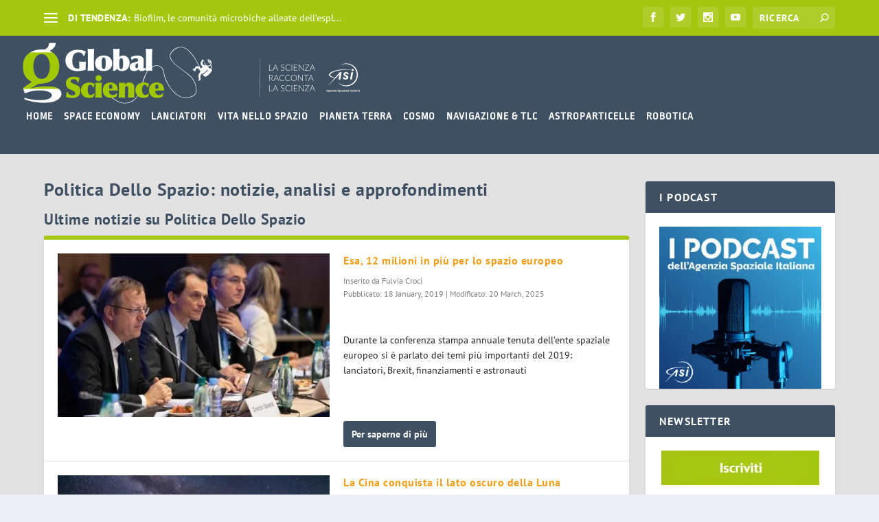

--- FILE ---
content_type: text/css
request_url: https://www.globalscience.it/wp-content/cache/minify/458df.css
body_size: 3103
content:
@import url("/wp-content/themes/Extra/style.css");div.iframe-asi-tv-container{background-color:#1A1919;position:relative;width:100%;padding-top:56.25%}iframe.iframe-asi-tv{display:block !important;position:absolute;top:0;left:0;bottom:0;right:0;height:100%;width:100%}article .header .video-format iframe.iframe-asi-tv{display:block}.author-name{word-break:break-word;word-wrap:break-word;box-sizing:border-box;margin:0;padding:0;border:0;font:inherit;vertical-align:baseline;padding-bottom:10px;letter-spacing: .5px;font-size:22px;line-height:1.3em;font-weight:bold;font-style:normal;text-transform:none;text-decoration:none;font-family:"PT Sans",Helvetica,Arial,Lucida,sans-serif;color:#3f5062}.author-name:visited,.suthor-job:visited{color:#3f5062}.author-job{box-sizing:border-box;margin:0;padding:0;border:0;font:inherit;vertical-align:baseline;padding-bottom:10px;letter-spacing: .5px;font-size:18px;line-height:1.3em;font-weight:bold;font-style:normal;text-transform:none;text-decoration:none;font-family:'PT Sans',Helvetica,Arial,Lucida,sans-serif;color:#3f5062}.authors-row{display:flex;justify-content:center;flex-wrap:wrap}.authors-column{width:45%;margin:2%;display:flex;flex-direction:column;align-items:center}@media (max-width: 820px){.authors-column{flex:100%}}.authors-vertical-element{display:flex !important;flex-direction:column !important;align-items:center;flex-wrap:nowrap;align-content:space-between;background-color:white;min-height:340px;border-radius:3px}.link-authors,.link-authors:visited{color:#3f5062;font-family:'PT Sans',Helvetica,Arial,Lucida,sans-serif;font-weight:bold}.authors-vertical-element
li{margin:0
!important}#et-trending-label{font-family:'PT Sans',Helvetica,Arial,Lucida,sans-serif;line-height:1.3em;letter-spacing: .5px}.author-article{display:flex;border-bottom:1px solid rgba(0, 0, 0, .1);padding:20px;-webkit-box-align:start;-ms-flex-align:start;align-items:flex-start}.home-header2{font-size:18px !important;padding-bottom:0 !important;line-height:1.6em !important;font-family:'Ropa Sans',Helvetica,Arial,Lucida,sans-serif !important;letter-spacing:1px !important}.header-home-h2{font-size:14px !important;padding:0
!important;letter-spacing:0 !important}.entry-title-h3{font-size:16px !important}.tab-home-3{font-family:'Ropa Sans',Helvetica,Arial,Lucida,sans-serif !important;font-weight:700 !important;color:inherit !important;text-transform:uppercase !important;font-size:16px !important;letter-spacing:1.2px !important;padding-bottom:0 !important;line-height:1 !important}@media only screen and (max-width: 768px){.posts-blog-feed-module .paginated_content .paginated_page[data-columns]::before, .with_sidebar .posts-blog-feed-module .paginated_content .paginated_page[data-columns]::before{content:"" !important}}.h2-article-page{margin:0;padding:10px
0 10px 20px;font-size:16px;text-transform:uppercase;color:#232323;font-family:'PT Sans',Helvetica,Arial,Lucida,sans-serif}.p-article-page{margin:0;padding:10px
0 10px 20px;font-size:16px;text-transform:uppercase;color:#232323;font-family:'PT Sans',Helvetica,Arial,Lucida,sans-serif;font-weight:bold}.name-article-page{box-sizing:border-box;margin:0;border:0;font:inherit;vertical-align:baseline;letter-spacing: .5px;font-size:16px;line-height:1.3em;font-weight:600;font-style:normal;text-transform:none;text-decoration:none;font-family:'PT Sans',Helvetica,Arial,Lucida,sans-serif;color:#232323;padding:0
0 5px}.post-meta
p{margin-bottom:0}.read-more-button{color:white !important}.rivista-link{color:white;line-height:normal;letter-spacing:normal;text-indent:0;text-shadow:none;width:auto;vertical-align:middle;font-size:1em;padding:10px
15px;border:1px
solid #ccc;cursor:pointer;color:#fff;background-color:#3f5062;font-weight:600;font-style:normal;text-transform:none;text-decoration:none;font-family:'PT Sans',Helvetica,Arial,Lucida,sans-serif}.rivista-link:hover{background-color:#232c36}.widget_et_recent_tweets .widget_list a,.widget_et_recent_tweets .et-extra-icon,.widget_et_recent_tweets .widget-footer .et-extra-social-icon,.widget_et_recent_tweets .widget-footer .et-extra-social-icon::before,.project-details .project-details-title,.et_filterable_portfolio .filterable_portfolio_filter a.current,.et_extra_layout .et_pb_extra_column_main .et_pb_column .module-head h1,.et_pb_extra_column .module-head h1,#portfolio_filter a.current,.woocommerce div.product div.summary .product_meta a,.woocommerce-page div.product div.summary .product_meta a,.et_pb_widget.woocommerce .product_list_widget li .amount,.et_pb_widget li a:hover,.et_pb_widget.woocommerce .product_list_widget li a:hover,.et_pb_widget.widget_et_recent_videos .widget_list .title:hover,.et_pb_widget.widget_et_recent_videos .widget_list .title.active,.woocommerce .woocommerce-info:before{color:#a6c712}.single .score-bar,.widget_et_recent_reviews .review-breakdowns .score-bar,.et_pb_extra_module .posts-list article .post-thumbnail,.et_extra_other_module .posts-list article .post-thumbnail,.et_pb_widget .widget_list_portrait,.et_pb_widget .widget_list_thumbnail,.quote-format,.link-format,.audio-format .audio-wrapper,.paginated .pagination li.active,.score-bar,.review-summary-score-box,.post-footer .rating-stars #rating-stars img.star-on,.post-footer .rating-stars #rated-stars img.star-on,.author-box-module .author-box-avatar,.timeline-menu li.active a:before,.woocommerce div.product form.cart .button,.woocommerce div.product form.cart .button.disabled,.woocommerce div.product form.cart .button.disabled:hover,.woocommerce-page div.product form.cart .button,.woocommerce-page div.product form.cart .button.disabled,.woocommerce-page div.product form.cart .button.disabled:hover,.woocommerce div.product form.cart .read-more-button,.woocommerce-page div.product form.cart .read-more-button,.woocommerce div.product form.cart .post-nav .nav-links .button,.woocommerce-page div.product form.cart .post-nav .nav-links .button,.woocommerce .woocommerce-message,.woocommerce-page .woocommerce-message{background-color:#a6c712}#et-menu>li>ul,#et-menu li>ul,#et-menu>li>ul>li>ul,.et-top-search-primary-menu-item .et-top-search,.et_pb_module,.module,.page article,.authors-page .page,#timeline-sticky-header,.et_extra_other_module,.woocommerce .woocommerce-info{border-color:#a6c712}h1,h2,h3,h4,h5,h6,h1 a,h2 a,h3 a,h4 a,h5 a,h6 a{line-height:1.3em}body,p{line-height:1.6em}h1,h2,h3,h4,h5,h6,h1 a,h2 a,h3 a,h4 a,h5 a,h6 a{font-weight:bold;font-style:normal;text-transform:none;text-decoration:none}h1,h2,h3,h4,h5,h6,h1 a,h2 a,h3 a,h4 a,h5 a,h6 a{font-family:'PT Sans',Helvetica,Arial,Lucida,sans-serif}body{font-family:'PT Sans',Helvetica,Arial,Lucida,sans-serif}a,a:visited,.post-content a,.et_pb_pagebuilder_layout .et_pb_blurb_container p a,.et_pb_pagebuilder_layout .et_pb_code a,.et_pb_pagebuilder_layout .et_pb_promo_description a,.et_pb_pagebuilder_layout .et_pb_newsletter_description a,.et_pb_pagebuilder_layout .et_pb_team_member_description>a,.et_pb_pagebuilder_layout .et_pb_pricing li a,.et_pb_pagebuilder_layout .et_pb_slide_content a,.et_pb_pagebuilder_layout .et_pb_tab a,.et_pb_pagebuilder_layout .et_pb_text a,.et_pb_pagebuilder_layout .et_pb_toggle_content a,.et_pb_pagebuilder_layout .et_pb_fullwidth_code a{color:#00b4fc}body{color:#232323}h1,h2,h3,h4,h5,h6,h1 a,h2 a,h3 a,h4 a,h5 a,h6 a{color:#232323}.archive h1,.search h1{color:#3f5062}#page-container{background-color:#e2e2e2}#et-menu li a{font-size:15px}#et-menu li{letter-spacing:1px}#et-menu li{font-family:'Ropa Sans',Helvetica,Arial,Lucida,sans-serif}#et-navigation ul li,#et-navigation li a,#et-navigation>ul>li>a{font-weight:600;font-style:normal;text-transform:none;text-decoration:none}#et-menu>li a,#et-menu>li.menu-item-has-children>a:after,#et-menu>li.mega-menu-featured>a:after,#et-extra-mobile-menu>li.mega-menu-featured>a:after{color:#ffffff}#et-menu>li>a:hover,#et-menu>li.menu-item-has-children>a:hover:after,#et-menu>li.mega-menu-featured>a:hover:after,#et-navigation>ul#et-menu>li.current-menu-item>a,#et-navigation>ul#et-menu>li.current_page_item>a,#et-extra-mobile-menu>li.mega-menu-featured>a:hover:after,#et-extra-mobile-menu>li.current-menu-item>a,#et-extra-mobile-menu>li.current_page_item>a,#et-extra-mobile-menu>li>a:hover{color:#a6c712}#et-navigation>ul>li>a:before{background-color:#a6c712}#et-menu>li>ul,#et-menu li>ul,#et-menu>li>ul>li>ul,#et-mobile-navigation nav,.et-top-search-primary-menu-item .et-top-search{background-color:#3e5062}#et-menu li.mega-menu-featured>ul li.menu-item .recent-list .recent-post,#et-extra-mobile-menu li.mega-menu-featured>ul li.menu-item .recent-list .recent-post,#et-menu li.mega-menu>ul>li>a,#et-menu li.mega-menu>ul li:last-child a,#et-menu li>ul li a{border-color:#3d3d3d}#et-menu li>ul li a,#et-menu li.mega-menu>ul>li>a,#et-menu .sub-menu li.mega-menu-featured>a:after,#et-menu .sub-menu li.menu-item-has-children>a:after,#et-extra-mobile-menu .sub-menu li.mega-menu-featured>a:after,#et-extra-mobile-menu li a,#et-menu li.mega-menu-featured>ul li .title,#et-extra-mobile-menu li.mega-menu-featured>ul li .title,#et-menu li.mega-menu-featured>ul li .featured-post h2,#et-extra-mobile-menu li.mega-menu-featured>ul li .featured-post h2,#et-menu li.mega-menu-featured>ul li .featured-post .post-meta a,#et-extra-mobile-menu li.mega-menu-featured>ul li .featured-post .post-meta a,#et-menu li.mega-menu-featured>ul li.menu-item .recent-list .recent-post .post-content .post-meta,#et-extra-mobile-menu li.mega-menu-featured>ul li.menu-item .recent-list .recent-post .post-content .post-meta,#et-menu li.mega-menu-featured>ul li.menu-item .recent-list .recent-post .post-content .post-meta a,#et-extra-mobile-menu li.mega-menu-featured>ul li.menu-item .recent-list .recent-post .post-content .post-meta a{color:#ffffff}#et-menu li>ul li a:hover,#et-extra-mobile-menu li>ul li a:hover,#et-menu li>ul li.current-menu-item a,#et-menu li>ul li.current_page_item a,#et-extra-mobile-menu li>ul li.current-menu-item a,#et-extra-mobile-menu li>ul li.current_page_item a,#et-menu li.mega-menu>ul>li>a:hover,#et-menu .sub-menu li.mega-menu-featured>a:hover:after,#et-menu .sub-menu li.menu-item-has-children>a:hover:after,#et-extra-mobile-menu .sub-menu li.mega-menu-featured>a:hover:after,#et-menu li.mega-menu-featured>ul li .featured-post .post-meta a:hover,#et-extra-mobile-menu li.mega-menu-featured>ul li .featured-post .post-meta a:hover,#et-menu li.mega-menu-featured>ul li.menu-item .recent-list .recent-post .post-content .post-meta a:hover,#et-extra-mobile-menu li.mega-menu-featured>ul li.menu-item .recent-list .recent-post .post-content .post-meta a:hover{color:#a6c712}#et-secondary-menu li{font-family:'Ropa Sans',Helvetica,Arial,Lucida,sans-serif}#top-header{background-color:#a6c712}#et-secondary-nav #et-secondary-menu{background-color:#252525}header.header .et-trending-post a,header.header .et-trending-post a:visited{color:#ffffff}.et-fixed-header #et-menu li a{font-size:14px}.et-fixed-header #et-menu>li a,.et-fixed-header #et-menu>li.menu-item-has-children>a:after,.et-fixed-header #et-menu>li.mega-menu-featured>a:after,.et-fixed-header #et-extra-mobile-menu>li.mega-menu-featured>a:after{color:#ffffff}.et-fixed-header #et-navigation>ul#et-menu>li.current-menu-item>a,.et-fixed-header #et-navigation>ul#et-menu>li.li.current_page_item>a,.et-fixed-header #et-navigation>ul#et-menu>li>a:hover,.et-fixed-header #et-navigation>ul#et-menu>li.menu-item-has-children>a:hover:after,.et-fixed-header #et-navigation>ul#et-menu>li.mega-menu-featured>a:hover:after,.et-fixed-header #et-extra-mobile-menu>li.mega-menu-featured>a:hover:after{color:#a6c712}.et-fixed-header #et-navigation>ul>li>a:before{background-color:#a6c712}.et-fixed-header #main-header{background-color:#252525}#footer h4,#footer .et_pb_widget h4.widgettitle{font-size:13px}#footer h4,#footer .et_pb_widget h4.widgettitle{font-weight:600;font-style:normal;text-transform:none;text-decoration:none}#footer,#footer li,#footer p,#footer a,#footer span,#footer .post-meta{font-size:13px}#footer .et_pb_widget,#footer div,#footer .et_pb_widget p,#footer .et_pb_widget ins,#footer .et_pb_widget span,#footer .et_pb_widget strong,#footer .widget_list li .post-meta,#footer .et_pb_widget .recentcomments .post-title,#footer .et_pb_widget .recentcomments .comment-author-link,#footer .et_pb_widget .recentcomments .author,#footer .widget_calendar td,#footer .widget_et_recent_tweets .et-extra-icon:before{color:#ffffff}#footer-bottom{background-color:#3d3d3d}#footer-info,#footer-info a{color:#ffffff}#footer-info a{font-size:12px}#footer-nav ul li a{color:#ffffff}#footer-nav ul li a:hover,#footer-nav ul li a:active{color:#a6c712}#footer-nav a{font-size:11px}#page-container .button,#page-container button,#page-container button[type="submit"],#page-container input[type="submit"],#page-container input[type="reset"],#page-container input[type="button"],.read-more-button,.comment-body .comment_area .comment-content .reply-container .comment-reply-link,.widget_tag_cloud a,.widget_tag_cloud a:visited,.post-nav .nav-links .button,a.read-more-button,a.read-more-button:visited,#footer .widget_tag_cloud a,#footer .widget_tag_cloud a:visited,#footer a.read-more-button,#footer a.read-more-button:visited,#footer .button,#footer button,#footer button[type="submit"],#footer input[type="submit"],#footer input[type="reset"],#footer input[type="button"],.et_pb_button{color:#ffffff}#page-container .button,#page-container button,#page-container button[type="submit"],#page-container input[type="submit"],#page-container input[type="reset"],#page-container input[type="button"],.read-more-button,.comment-body .comment_area .comment-content .reply-container .comment-reply-link,.widget_tag_cloud a,.widget_tag_cloud a:visited,.post-nav .nav-links .button,a.read-more-button,a.read-more-button:visited,#footer .widget_tag_cloud a,#footer .widget_tag_cloud a:visited,#footer a.read-more-button,#footer a.read-more-button:visited,#footer .button,#footer button,#footer button[type="submit"],#footer input[type="submit"],#footer input[type="reset"],#footer input[type="button"],.et_pb_button{background-color:#3f5062}#page-container .button,#page-container button,#page-container button[type="submit"],#page-container input[type="submit"],#page-container input[type="reset"],#page-container input[type="button"],.read-more-button,.comment-body .comment_area .comment-content .reply-container .comment-reply-link,.widget_tag_cloud a,.widget_tag_cloud a:visited,.post-nav .nav-links .button,a.read-more-button,a.read-more-button:visited,#footer .widget_tag_cloud a,#footer .widget_tag_cloud a:visited,#footer a.read-more-button,#footer a.read-more-button:visited,#footer .button,#footer button,#footer button[type="submit"],#footer input[type="submit"],#footer input[type="reset"],#footer input[type="button"],.et_pb_button{font-weight:600;font-style:normal;text-transform:none;text-decoration:none}#page-container .button,#page-container button,#page-container button[type="submit"],#page-container input[type="submit"],#page-container input[type="reset"],#page-container input[type="button"],.read-more-button,.comment-body .comment_area .comment-content .reply-container .comment-reply-link,.widget_tag_cloud a,.widget_tag_cloud a:visited,.post-nav .nav-links .button,a.read-more-button,a.read-more-button:visited,#footer .widget_tag_cloud a,#footer .widget_tag_cloud a:visited,#footer a.read-more-button,#footer a.read-more-button:visited,#footer .button,#footer button,#footer button[type="submit"],#footer input[type="submit"],#footer input[type="reset"],#footer input[type="button"],.et_pb_button{font-family:'PT Sans',Helvetica,Arial,Lucida,sans-serif}#page-container .button:hover,#page-container button:hover,#page-container button[type="submit"]:hover,#page-container input[type="submit"]:hover,#page-container input[type="reset"]:hover,#page-container input[type="button"]:hover,.read-more-button:hover,.comment-body .comment_area .comment-content .reply-container .comment-reply-link:hover,.widget_tag_cloud a:hover,.widget_tag_cloud a:visited:hover,.post-nav .nav-links .button:hover,a.read-more-button:hover,a.read-more-button:visited:hover,#footer .widget_tag_cloud a:hover,#footer .widget_tag_cloud a:visited:hover,#footer a.read-more-button:hover,#footer a.read-more-button:visited:hover,#footer .button:hover,#footer button:hover,#footer button[type="submit"]:hover,#footer input[type="submit"]:hover,#footer input[type="reset"]:hover,#footer input[type="button"]:hover,.et_pb_button:hover{color:#ffffff}#page-container .button:hover,#page-container button:hover,#page-container button[type="submit"]:hover,#page-container input[type="submit"]:hover,#page-container input[type="reset"]:hover,#page-container input[type="button"]:hover,.read-more-button:hover,.comment-body .comment_area .comment-content .reply-container .comment-reply-link:hover,.widget_tag_cloud a:hover,.widget_tag_cloud a:visited:hover,.post-nav .nav-links .button:hover,a.read-more-button:hover,a.read-more-button:visited:hover,#footer .widget_tag_cloud a:hover,#footer .widget_tag_cloud a:visited:hover,#footer a.read-more-button:hover,#footer a.read-more-button:visited:hover,#footer .button:hover,#footer button:hover,#footer button[type="submit"]:hover,#footer input[type="submit"]:hover,#footer input[type="reset"]:hover,#footer input[type="button"]:hover,.et_pb_button:hover{background-color:#3f5062}#page-container .button:hover,#page-container button:hover,#page-container button[type="submit"]:hover,#page-container input[type="submit"]:hover,#page-container input[type="reset"]:hover,#page-container input[type="button"]:hover,.read-more-button:hover,.comment-body .comment_area .comment-content .reply-container .comment-reply-link:hover,.widget_tag_cloud a:hover,.widget_tag_cloud a:visited:hover,.post-nav .nav-links .button:hover,a.read-more-button:hover,a.read-more-button:visited:hover,#footer .widget_tag_cloud a:hover,#footer .widget_tag_cloud a:visited:hover,#footer a.read-more-button:hover,#footer a.read-more-button:visited:hover,#footer .button:hover,#footer button:hover,#footer button[type="submit"]:hover,#footer input[type="submit"]:hover,#footer input[type="reset"]:hover,#footer input[type="button"]:hover,.et_pb_button:hover{font-weight:600;font-style:normal;text-transform:none;text-decoration:none}@media only screen and (min-width:768px){#main-header .logo{height:109px;margin:0px 0}.header.left-right #et-navigation>ul>li>a{padding-bottom:47px}}@media only screen and (min-width:768px){.et-fixed-header #main-header .logo{height:36px;margin:12px 0}.et-fixed-header .header.left-right #et-navigation>ul>li>a{padding-bottom:23px}}footer#footer{background-color:#3E5062;color:#fff}.tag a:link{color:#00b4fc;font-weight:bold;font-size:1.1em}#et_ads-3>.etad,#et_ads-3>.etad,#et_ads-5>.etad{display:inline-block!important}#main-header{background-color:#3E5062}#et-navigation>ul>li{margin:0 8px}.rating-stars{display:none}.amp-wp-header{background-color:#3E5062!important}.et_extra_layout .et_pb_extra_column_main .et_pb_tabbed_posts_0 .posts-list .hentry h3 a:hover,.et_extra_layout .et_pb_extra_column_main .et_pb_tabbed_posts_2 .posts-list .hentry h3 a:hover{color:#454545!important}@media (max-width:768px){.logo img{content:url(https://www.globalscience.it/wp-content/uploads/2019/04/test6_globalscience_nuovo_logo-1-copia-300x64.png)}}.posts-blog-feed-module.masonry .hentry{opacity:1!important}